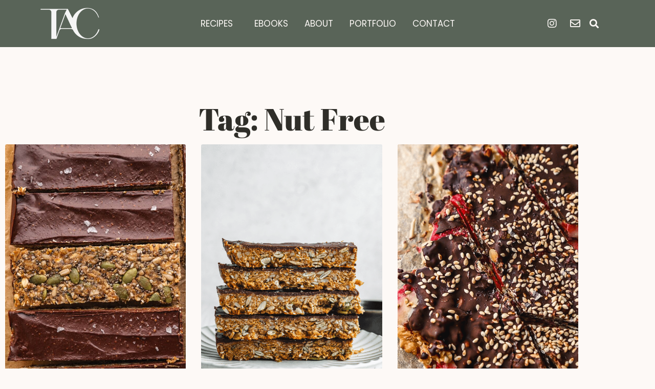

--- FILE ---
content_type: text/plain; charset=utf-8
request_url: https://ads.adthrive.com/http-api/cv2
body_size: 3065
content:
{"om":["04897otm","0iyi1awv","0mzsmbxe","0o3ed5fh","0p298ycs8g7","0pycs8g7","0sm4lr19","1","101779_7764-1036207","1028_8728253","10310289136970_593674671","10ua7afe","11142692","124843_9","124844_22","1610338926","1986:665280126","1ktgrre1","1qycnxb6","202d4qe7","2132:42602443","2132:46037183","2249:567996566","2249:650628516","2249:650628523","2249:650628582","2249:650662457","2249:662425279","2249:691914577","2249:691925891","2307:10ua7afe","2307:5vb39qim","2307:7a0tg1yi","2307:8orkh93v","2307:98xzy0ek","2307:9t6gmxuz","2307:a7w365s6","2307:duxvs448","2307:enlhmyoh","2307:fphs0z2t","2307:i3i05vpz","2307:nzm94v28","2307:oj70mowv","2307:s2ahu2ae","2307:tomxatk9","2307:tty470r7","2307:uqph5v76","2307:uvzw7l54","2307:wfxqcwx7","2307:yytee9j8","2307:zd631qlo","2409_15064_70_86128400","2409_15064_70_86128401","2409_25495_176_CR52092921","2409_25495_176_CR52092923","2409_25495_176_CR52092956","2409_25495_176_CR52092957","2409_25495_176_CR52092959","2409_25495_176_CR52150651","2409_25495_176_CR52153849","2409_25495_176_CR52175340","2409_25495_176_CR52186411","2409_25495_176_CR52188001","248492119","25_oz31jrd0","25_yi6qlg3p","25_ztlksnbe","2636_1101777_7764-1036209","2676:85393222","2676:85451497","2676:85480678","2676:85690696","2676:86087907","2676:86434325","2gglwanz","2ivtu6ed","2jjp1phz","3018/7bde77b5ea7700479e9d98db672b3e5a","3018/8079e12824bb0020dced49bcec965091","3018/bcd12fc9396877a7c446510d29de870d","308_125203_16","308_125204_12","32j56hnc","33058672","33118520","3335_25247_700109379","3335_25247_700109389","3335_25247_700109391","3335_25247_700109393","3335_73_665280126","33603859","33604871","3490:CR52212687","3490:CR52223725","3658_149557_uk3rjp8m","3658_15078_fqeh4hao","3658_18008_yytee9j8","3658_236365_i3i05vpz","381513943572","3822:24417995","3hkzqiet","3v2n6fcp","409_216366","409_225978","409_225980","409_225982","409_226352","409_227223","409_233111","43163404","43919984","458901553568","47869802","485027845327","49304284","4fk9nxse","4r7canzx","50447579","51004532","51372084","51372397","51372434","5316_139700_bd0b86af-29f5-418b-9bb4-3aa99ec783bd","5316_139700_cebab8a3-849f-4c71-9204-2195b7691600","5316_139700_e3bec6f0-d5db-47c8-9c47-71e32e0abd19","5316_139700_e57da5d6-bc41-40d9-9688-87a11ae6ec85","53v6aquw","549410","5510:6mj57yc0","5510:kecbwzbd","5510:ouycdkmq","5510:qlw2vktr","5510:wfxqcwx7","55116643","55116649","55167461","557_409_216366","557_409_216396","557_409_220139","557_409_223589","557_409_225988","557_409_228054","557_409_228055","557_409_235268","55826909","558_93_yytee9j8","56635908","56635955","5989_1799740_704078402","5989_1799740_704085420","5nukj5da","60168525","60398729","61210719","6126589193","61900466","61916211","61932920","61932933","62019442","62019933","6226505231","6226505239","6226543495","6250_66552_T26308731","6250_66552_T26310990","6250_66552_T26312052","627309159","628086965","628153053","628153173","628223277","628360579","628360582","628444433","628444439","628456307","628456379","628456391","628622166","628622241","628622244","628622250","628683371","628687043","628687463","628803013","628841673","629007394","629168565","629171202","629255550","62964130","630928655","6329020","644181769","663293686","663293761","665280126","673375558002","677027233","680_99480_700109379","680_99480_700109389","680_99480_700109391","680_99480_700109393","683738007","684493019","6l5qanx0","700109389","700109391","702423494","704615586","705115233","705115332","705115442","705115523","705116521","705119942","705127202","707102854","707102891","707102936","70_86698451","722839542471","74243_74_17414988","7732580","792518230556","7fmk89yf","7s82759r","7sf7w6kh","7vplnmf7","7xb3th35","8172728","8172738","8172740","82_7764-1036210","86434096","86698323","86698464","86925934","86925937","8orkh93v","8u2upl8r","9057/0328842c8f1d017570ede5c97267f40d","9057/0da634e56b4dee1eb149a27fcef83898","9057/211d1f0fa71d1a58cabee51f2180e38f","9057/b232bee09e318349723e6bde72381ba0","9309343","9krcxphu","9nex8xyd","9t6gmxuz","a7wye4jw","bd5xg6f6","bn278v80","bpwmigtk","c1dt8zmk","c75hp4ji","c88kaley","cmpalw5s","cr-f6puwm2x27tf1","cr-f6puwm2y27tf1","cr-q97t18oou9vd","cr-q97t18oouatj","cr-q97t18ooubwe","cr-q97t18ooubxe","cv0h9mrv","czt3qxxp","dpjydwun","duxvs448","eb9vjo1r","edkk1gna","enlhmyoh","fcn2zae1","fk23o2nm","fp298hs0z2t","fphs0z2t","fy5qcztw","fzw4jega","ge4000vb","gix2ylp1","gn3plkq1","gnm8sidp","h0cw921b","heyp82hb","hqz7anxg","i2aglcoy","i3298i05vpz","i3i05vpz","i90isgt0","iiu0wq3s","iu5svso2","ixtrvado","jd035jgw","kecbwzbd","klqiditz","ksrdc5dk","kz8629zd","lfjpjw5a","lqdvaorh","mev7qd3f","mne39gsk","np9yfx64","nv0uqrqm","nzm94v28","ofoon6ir","or927j0v","ouycdkmq","pagvt0pd","pefxr7k2","pkydekxi","ppn03peq","qM1pWMu_Q2s","qqvgscdx","quk7w53j","rrlikvt1","s2ahu2ae","s4s41bit","sr32zoh8","t4zab46q","t8qogbhp","tfbg3n3b","u690dg05","u7p1kjgp","uf7vbcrs","ujqkqtnh","ven7pu1c","vk8u5qr9","vu7blwxt","w82ynfkl","wfxqcwx7","wt0wmo2s","wwysuisj","xdaezn6y","xgjdt26g","xgzzblzl","xmrkzlba","xncaqh7c","yi6qlg3p","ylz2n35t","yuma6t5d","yytee9j8","zaiy3lqy","zd631qlo","zep75yl2","zpm9ltrh","zrjhj59z","7979132","7979135"],"pmp":[],"adomains":["123notices.com","1md.org","about.bugmd.com","acelauncher.com","adameve.com","akusoli.com","allyspin.com","askanexpertonline.com","atomapplications.com","bassbet.com","betsson.gr","biz-zone.co","bizreach.jp","bubbleroom.se","bugmd.com","buydrcleanspray.com","byrna.com","capitaloneshopping.com","clarifion.com","combatironapparel.com","controlcase.com","convertwithwave.com","cotosen.com","countingmypennies.com","cratedb.com","croisieurope.be","cs.money","dallasnews.com","definition.org","derila-ergo.com","dhgate.com","dhs.gov","displate.com","easyprint.app","easyrecipefinder.co","fabpop.net","familynow.club","fla-keys.com","folkaly.com","g123.jp","gameswaka.com","getbugmd.com","getconsumerchoice.com","getcubbie.com","gowavebrowser.co","gowdr.com","gransino.com","grosvenorcasinos.com","guard.io","hero-wars.com","holts.com","instantbuzz.net","itsmanual.com","jackpotcitycasino.com","justanswer.com","justanswer.es","la-date.com","lightinthebox.com","liverrenew.com","local.com","lovehoney.com","lulutox.com","lymphsystemsupport.com","manualsdirectory.org","meccabingo.com","medimops.de","mensdrivingforce.com","millioner.com","miniretornaveis.com","mobiplus.me","myiq.com","national-lottery.co.uk","naturalhealthreports.net","nbliver360.com","nikke-global.com","nordicspirit.co.uk","nuubu.com","onlinemanualspdf.co","original-play.com","outliermodel.com","paperela.com","paradisestays.site","parasiterelief.com","peta.org","photoshelter.com","plannedparenthood.org","playvod-za.com","printeasilyapp.com","printwithwave.com","profitor.com","quicklearnx.com","quickrecipehub.com","rakuten-sec.co.jp","rangeusa.com","refinancegold.com","robocat.com","royalcaribbean.com","saba.com.mx","shift.com","simple.life","spinbara.com","systeme.io","taboola.com","tackenberg.de","temu.com","tenfactorialrocks.com","theoceanac.com","topaipick.com","totaladblock.com","usconcealedcarry.com","vagisil.com","vegashero.com","vegogarden.com","veryfast.io","viewmanuals.com","viewrecipe.net","votervoice.net","vuse.com","wavebrowser.co","wavebrowserpro.com","weareplannedparenthood.org","xiaflex.com","yourchamilia.com"]}